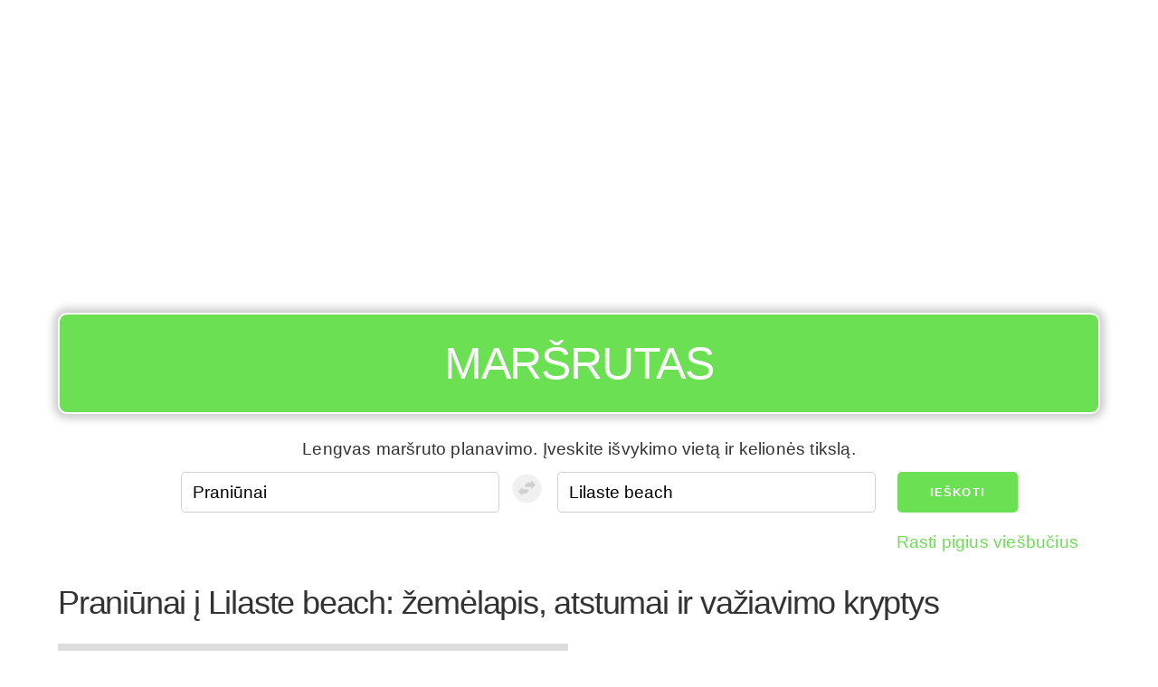

--- FILE ---
content_type: text/html; charset=utf-8
request_url: https://www.google.com/recaptcha/api2/aframe
body_size: 224
content:
<!DOCTYPE HTML><html><head><meta http-equiv="content-type" content="text/html; charset=UTF-8"></head><body><script nonce="LfKZDEXpGt0tX9Fesp9aIw">/** Anti-fraud and anti-abuse applications only. See google.com/recaptcha */ try{var clients={'sodar':'https://pagead2.googlesyndication.com/pagead/sodar?'};window.addEventListener("message",function(a){try{if(a.source===window.parent){var b=JSON.parse(a.data);var c=clients[b['id']];if(c){var d=document.createElement('img');d.src=c+b['params']+'&rc='+(localStorage.getItem("rc::a")?sessionStorage.getItem("rc::b"):"");window.document.body.appendChild(d);sessionStorage.setItem("rc::e",parseInt(sessionStorage.getItem("rc::e")||0)+1);localStorage.setItem("rc::h",'1768941956083');}}}catch(b){}});window.parent.postMessage("_grecaptcha_ready", "*");}catch(b){}</script></body></html>

--- FILE ---
content_type: application/javascript
request_url: https://marsrutas.net/translations?r9305cc06
body_size: 2436
content:
(function (t) {
t.fallback = 'en';
t.defaultDomain = 'messages';
// lt
t.add("action.new", "Sukurti %entity_name%", "messages", "lt");
t.add("action.show", "Rodyti", "messages", "lt");
t.add("action.edit", "Redaguoti", "messages", "lt");
t.add("action.search", "Ie\u0161koti", "messages", "lt");
t.add("action.delete", "Pa\u0161alinti", "messages", "lt");
t.add("action.save", "I\u0161saugoti pakitimus", "messages", "lt");
t.add("action.cancel", "At\u0161aukti", "messages", "lt");
t.add("action.list", "Gr\u012f\u017eti \u012f s\u0105ra\u0161\u0105", "messages", "lt");
t.add("label.form.empty_value", "Nenurodyta", "messages", "lt");
t.add("__name__label__", "__name__label__", "messages", "lt");
t.add("action_buttons.find_hotels", "Pigus vie\u0161bu\u010diai", "messages", "lt");
t.add("action_buttons.find_rental_car", "Pig\u016bs automobili\u0173 nuomos", "messages", "lt");
t.add("action_buttons.find_route", "Ie\u0161koti mar\u0161ruto", "messages", "lt");
t.add("action_buttons.print", "Spausdinti", "messages", "lt");
t.add("action_buttons.share_link", "Dalintis apie Facebook", "messages", "lt");
t.add("action_buttons.reserve_taxi", "Rezervuoti taksi", "messages", "lt");
t.add("transit_info.header", "Lyginkite kelion\u0119 autobusu, traukiniu ar savo automobiliu", "messages", "lt");
t.add("transit_info.operators", "Operatoriai ir tvarkara\u0161\u010diai", "messages", "lt");
t.add("transit_info.vehicle", "Transporto priemon\u0117", "messages", "lt");
t.add("transit_info.distance", "Atstumas", "messages", "lt");
t.add("transit_info.duration", "Trukm\u0117", "messages", "lt");
t.add("transit_info.price_estimate", "Kaina", "messages", "lt");
t.add("footer.popular_routes", "Populiariausi mar\u0161rutai", "messages", "lt");
t.add("footer.route_search", "Mar\u0161ruto paie\u0161ka", "messages", "lt");
t.add("footer.route_search_continent", "Ie\u0161koti va\u017eiavimo mar\u0161rutas Europoje", "messages", "lt");
t.add("footer.cookie_notice", "\u0160i svetain\u0117 naudoja slapukus, kad u\u017etikrint\u0173 geriausi\u0105 patirt\u012f. Joki\u0173 asmens duomen\u0173 ar paie\u0161kos detali\u0173 n\u0117ra.", "messages", "lt");
t.add("footer.features", "Kitos funkcijos:", "messages", "lt");
t.add("footer.copy_text", "Kitos \u017dem\u0117lapis paslaugos: <a href=\"https:\/\/www.bing.com\/maps\/\">Bing Maps<\/a>, <a href=\"https:\/\/google.ie\/maps\/\">Google Maps<\/a>, <a href=\"https:\/\/wego.here.com\">Here<\/a>, <a href=\"https:\/\/yandex.com\/maps\/\">Yandex<\/a>, <a href=\"https:\/\/www.mapquest.com\/\">MapQuest<\/a>, <a href=\"https:\/\/www.openstreetmap.org\/\">OpenStreetMap<\/a>, <a href=\"https:\/\/www.viamichelin.com\">Via Michelin<\/a>,\n <a href=\"https:\/\/maps.lt\/\">lt maps<\/a>,\n", "messages", "lt");
t.add("front_page.description", "Naudokite m\u016bs\u0173 lengvai naudojam\u0105 \u017eem\u0117lap\u012f su vairavimo kryptimis, kad rastum\u0117te keli\u0105 i\u0161 miest\u0173, oro uost\u0173, pramog\u0173 park\u0173, parduotuvi\u0173 ir daugiau. Mar\u0161ruto planuotojas, atstumai ir nemokamos mar\u0161rut\u0173 paie\u0161kos - lengvai naudojamas \u017eem\u0117lapis Baltijos \u0161alyse ir Europoje.", "messages", "lt");
t.add("front_page.title", "Mar\u0161rutai \u017eem\u0117lapyje: Mar\u0161ruto planuotojas, atstumai ir nemokamos mar\u0161rut\u0173 paie\u0161kos", "messages", "lt");
t.add("front_page.main_header", "Mar\u0161ruto planuotojas, atstumai ir \u017eem\u0117lapiai", "messages", "lt");
t.add("location_view.description", "Mar\u0161ruto planuotojas: Vairavimo kryptys, atstumai mar\u0161rutu i\u0161vykstantys i\u0161 __location_1", "messages", "lt");
t.add("location_view.title", "\u017dem\u0117lapis __location_1 - Lengvai raskite va\u017eiavimo mar\u0161rutus ir atstumus naudodami mar\u0161rut\u0173 paie\u0161k\u0105.", "messages", "lt");
t.add("location_view.main_header", "__location_1, __location_type - \u017dem\u0117lapis, mar\u0161rutai ir atstumai", "messages", "lt");
t.add("location_view.extra_info", "Vair\u0101k inform\u0101cijas par atra\u0161an\u0101s vietu __location_1", "messages", "lt");
t.add("location_view.website", "T\u012bmek\u013ca vietne", "messages", "lt");
t.add("location_view.nearby_cities", "\u0160alia miestai ir savivaldyb\u0117s", "messages", "lt");
t.add("locations_list.description", "\u017dem\u0117lapio paie\u0161ka: __location_type - naudojant \u017eem\u0117lapio paie\u0161k\u0105 ir atstumo skai\u010diuokl\u0119 \u017eem\u0117lapyje lengvai rasi mar\u0161rutus ir va\u017eiavimo kryptis", "messages", "lt");
t.add("locations_list.title", "__location_type viet\u0173 s\u0105ra\u0161as - \u017dem\u0117lapi\u0173 paie\u0161ka ir mar\u0161rut\u0173 planavimas", "messages", "lt");
t.add("locations_list.main_header", "__location_type - \u017eem\u0117lapi\u0173 paie\u0161ka ir mar\u0161rut\u0173 planavimas", "messages", "lt");
t.add("route_view.description", "__location_1 - __location_2: Mar\u0161ruto planavimas, \u017eem\u0117lapis ir atstumas iki kelion\u0117s vietos. Lengvai palyginkite automobilio, traukinio, autobuso ir skryd\u017eio kelion\u0117s laik\u0105 bei i\u0161laidas.", "messages", "lt");
t.add("route_view.title", "__location_1 \u012f __location_2: Mar\u0161rutas, atstumas tarp miest\u0173 ir va\u017eiavimo kryptys", "messages", "lt");
t.add("route_view.main_header", "__location_1 \u012f __location_2: \u017eem\u0117lapis, atstumai ir va\u017eiavimo kryptys", "messages", "lt");
t.add("route_search.description", "Naudokit\u0117s m\u016bs\u0173 lengvai naudojamu mar\u0161rut\u0173 planuotuvu ir raskite keli\u0105 per Baltijos \u0161alis ir Europ\u0105. Jis yra lengvai naudojamas ir veikia plan\u0161etiniame kompiuteryje, i\u0161maniajame telefone arba kompiuteryje. Be to, galite lengvai atspausdinti nurodymus.", "messages", "lt");
t.add("route_search.title", "Mar\u0161ruto planavimo Estijoje, Latvijoje ir Lietuvoje - nemokama ir paprasta naudoti. Ie\u0161kokite mar\u0161rut\u0173 Baltijos \u0161alyse ir Europoje", "messages", "lt");
t.add("route_search.main_header", "Mar\u0161ruto planavimo Baltijos", "messages", "lt");
t.add("continent_landing.description", "\u0160is mar\u0161rut\u0173 planuotojas pad\u0117s Jums rasti vairavimo mar\u0161rutus i\u0161 vienos \u0161alies \u012f kit\u0105. Jis yra paprastas naudoti ir veikia mobiliuosiuose \u012frenginiuose, kompiuteryje arba gali b\u016bti spausdinamas, kad gal\u0117tum\u0117te j\u012f tur\u0117ti su savimi.", "messages", "lt");
t.add("continent_landing.title", "Mar\u0161ruto planavimas - nemokamas ir paprasta naudoti vairavimo kryptis Europoje", "messages", "lt");
t.add("continent_landing.main_header", "Europos mar\u0161rut\u0173 planuotojas", "messages", "lt");
t.add("continent_country.description", "__location_1 - mar\u0161ruto planavimas su vairavimo kryptimi i\u0161 \u0161alies \u012f \u0161al\u012f Europoje", "messages", "lt");
t.add("continent_country.title", "Mar\u0161rutai nuo __location_1 \u012f Europos \u0161alis", "messages", "lt");
t.add("continent_country.main_header", "Planuoti mar\u0161rut\u0105 u\u017e __location_1", "messages", "lt");
t.add("search_form.find_cheap_hotels", "Rasti pigius vie\u0161bu\u010dius", "messages", "lt");
t.add("search_form.from", "I\u0161vykimo vieta", "messages", "lt");
t.add("search_form.go", "Ie\u0161koti", "messages", "lt");
t.add("search_form.info_text", "Lengvas mar\u0161ruto planavimo. \u012eveskite i\u0161vykimo viet\u0105 ir kelion\u0117s tiksl\u0105.", "messages", "lt");
t.add("search_form.submit", "Si\u0173sti", "messages", "lt");
t.add("search_form.to", "Kelion\u0117s tikslas", "messages", "lt");
t.add("listing.all_location_types", "Visos vietos tipai", "messages", "lt");
t.add("listing.popular_locations", "Populiarios vietos", "messages", "lt");
t.add("listing.popular_trips", "Populiariausi mar\u0161rutai", "messages", "lt");
t.add("site.name", "Mar\u0161rutas", "messages", "lt");
t.add("site.short_name", "Mar\u0161rutas", "messages", "lt");
t.add("generic.map", "\u017eem\u0117lapis", "messages", "lt");
t.add("generic.find_all_of_type", "Ie\u0161koti vis\u0173 klas\u0117s __type", "messages", "lt");
t.add("offline.description", "Pra\u0161omas puslapis buvo neprieinamas. Patikrinkite adres\u0105 ir patikrinti turite interneto ry\u0161\u012f.", "messages", "lt");
t.add("offline.title", "Nerastas", "messages", "lt");
t.add("offline.main_header", "Pra\u0161omas puslapis nebuvo galima", "messages", "lt");
t.add("location_type_list.description", "Lietuvos, Latvijos ir Estijos vietovi\u0173 s\u0105ra\u0161as. Raskite miestus, miestelius, oro uostus, pramog\u0173 parkus, slidin\u0117jimo kurortus ir dar daugiau.", "messages", "lt");
t.add("location_type_list.main_header", "Ie\u0161kokite viet\u0173 - miest\u0173, oro uost\u0173, pramog\u0173 park\u0173, slidin\u0117jimo kurort\u0173 ...", "messages", "lt");
t.add("location_type_list.title", "Rasti viet\u0173", "messages", "lt");
t.add("menu_items.front_page", "Pradinis puslapis", "messages", "lt");
t.add("menu_items.view_map", "Per\u017ei\u016br\u0117ti Mar\u0161rut\u0173 \u017eem\u0117lapis", "messages", "lt");
t.add("menu_items.view_transit", "Per\u017ei\u016br\u0117ti Transportas", "messages", "lt");
t.add("menu_items.view_directions", "Va\u017eiavimo kryptys", "messages", "lt");
t.add("menu_items.find_hotels", "Ie\u0161koti vie\u0161bu\u010di\u0173", "messages", "lt");
t.add("menu_items.find_rental_cars", "Nuomoti automobil\u012f", "messages", "lt");
t.add("menu_items.find_flights", "Ie\u0161koti pigi\u0173 skryd\u017ei\u0173", "messages", "lt");
t.add("menu_items.find_locations", "Rasti vietoves", "messages", "lt");
t.add("location_faq.located_where_q", "Kur yra __location_1?", "messages", "lt");
t.add("location_faq.located_where_a", "__location_1 yra: __place_location __location_country. Raskite i\u0161samius \u017eem\u0117lapius ir va\u017eiavimo mar\u0161rutus \u012f <a href=\"__path\">__location_country<\/a> arba <a href=\"__hotel\">u\u017esisakykite vie\u0161but\u012f __hotel_location<\/a>", "messages", "lt");
})(Translator);
